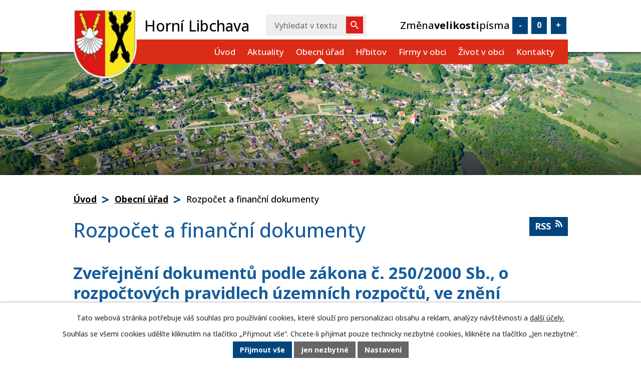

--- FILE ---
content_type: text/html; charset=utf-8
request_url: https://www.obechornilibchava.cz/rozpocet-a-financni-dokumenty?noticeOverview-noticesGrid-grid-order=name%3Dd%26archived%3Dd%26added%3Da&noticeOverview-noticesGrid-grid-itemsPerPage=10
body_size: 10374
content:
<!DOCTYPE html>
<html lang="cs" data-lang-system="cs">
	<head>



		<!--[if IE]><meta http-equiv="X-UA-Compatible" content="IE=EDGE"><![endif]-->
			<meta name="viewport" content="width=device-width, initial-scale=1, user-scalable=yes">
			<meta http-equiv="content-type" content="text/html; charset=utf-8" />
			<meta name="robots" content="index,follow" />
			<meta name="author" content="Antee s.r.o." />
			<meta name="description" content="Horní Libchava je obec v okrese Česká Lípa v Libereckém kraji." />
			<meta name="keywords" content="Horní Libchava" />
			<meta name="viewport" content="width=device-width, initial-scale=1, user-scalable=yes" />
<title>Rozpočet a finanční dokumenty | Horní Libchava</title>

		<link rel="stylesheet" type="text/css" href="https://cdn.antee.cz/jqueryui/1.8.20/css/smoothness/jquery-ui-1.8.20.custom.css?v=2" integrity="sha384-969tZdZyQm28oZBJc3HnOkX55bRgehf7P93uV7yHLjvpg/EMn7cdRjNDiJ3kYzs4" crossorigin="anonymous" />
		<link rel="stylesheet" type="text/css" href="/style.php?nid=SkdXRQ==&amp;ver=1768399196" />
		<link rel="stylesheet" type="text/css" href="/css/libs.css?ver=1768399900" />
		<link rel="stylesheet" type="text/css" href="https://cdn.antee.cz/genericons/genericons/genericons.css?v=2" integrity="sha384-DVVni0eBddR2RAn0f3ykZjyh97AUIRF+05QPwYfLtPTLQu3B+ocaZm/JigaX0VKc" crossorigin="anonymous" />

		<script src="/js/jquery/jquery-3.0.0.min.js" ></script>
		<script src="/js/jquery/jquery-migrate-3.1.0.min.js" ></script>
		<script src="/js/jquery/jquery-ui.min.js" ></script>
		<script src="/js/jquery/jquery.ui.touch-punch.min.js" ></script>
		<script src="/js/libs.min.js?ver=1768399900" ></script>
		<script src="/js/ipo.min.js?ver=1768399889" ></script>
			<script src="/js/locales/cs.js?ver=1768399196" ></script>

			<script src='https://www.google.com/recaptcha/api.js?hl=cs&render=explicit' ></script>

		<link href="/uredni-deska?action=atom" type="application/atom+xml" rel="alternate" title="Úřední deska">
		<link href="/uaa?action=atom" type="application/atom+xml" rel="alternate" title="Úřední deska - archiv">
		<link href="/aktuality?action=atom" type="application/atom+xml" rel="alternate" title="Aktuality">
		<link href="/rozpocet-a-financni-dokumenty?action=atom" type="application/atom+xml" rel="alternate" title="Rozpočet a finanční dokumenty">
		<link href="/uzemni-plany?action=atom" type="application/atom+xml" rel="alternate" title="Územní plány">
		<link href="/akce?action=atom" type="application/atom+xml" rel="alternate" title="Akce">
<link rel="preconnect" href="https://fonts.googleapis.com">
<link rel="preconnect" href="https://fonts.gstatic.com" crossorigin>
<link href="https://fonts.googleapis.com/css2?family=Open+Sans:wght@500;700&amp;display=fallback" rel="stylesheet">
<link href="/image.php?nid=2035&amp;oid=6814766&amp;width=32" rel="icon" type="image/png">
<link rel="shortcut icon" href="/image.php?nid=2035&amp;oid=6814766&amp;width=32">
<script>
ipo.api.live('body', function(el) {
//přesun vyhledávání
$(el).find(".elasticSearchForm").appendTo(".header-fulltext");
//přesun patičky
$(el).find("#ipocopyright").insertAfter("#ipocontainer");
//posun kalendare
$(el).find(".data-aggregator-calendar").appendTo(".widget-content");
//přidání třídy action-button pro backlink
$(el).find(".backlink").addClass("action-button");
//přidání třidy action-button
$(el).find(".backlink, .event.clearfix > a, .destination > p:last-child > a").addClass("action-button");
//přidání třidy action-button pro .morelink
$(el).find(".morelink").addClass("action-button");
});
//zjištění počet položek submenu
ipo.api.live('#ipotopmenuwrapper ul.topmenulevel2', function(el) {
$(el).find("> li").each(function( index, es ) {
if(index == 9)
{
$(el).addClass("two-column");
}
});
});
ipo.api.live('.widget-day', function(el) {
//úprava datumu pro widget
const oldDay = $(el).text();
const filtrDay = oldDay.split (".");
const newDay = filtrDay[0];
$(el).html(newDay + ". ");
});
ipo.api.live('.font-enlargement', function(el) {
$(el).appendTo("#ipoheader .header-fonts");
});
ipo.api.live('.font-enlargement h4.newsheader', function(el) {
$(el).appendTo(".font-enlargement");
});
ipo.api.live('.font-enlargement h4.newsheader', function(el) {
$(el).html("Změna <strong>velikosti<\/strong> písma");
});
ipo.api.live('.font-enlargement .font-smaller', function(el) {
$(el).text("-");
$(el).addClass("action-button");
});
ipo.api.live('.font-enlargement .font-default', function(el) {
$(el).text("0");
$(el).addClass("action-button");
});
ipo.api.live('.font-enlargement .font-bigger', function(el) {
$(el).text("+");
$(el).addClass("action-button");
});
//funkce pro zobrazování a skrývání vyhledávání
ipo.api.live(".header_fulltext_toggler", function(el){
let ikonaLupa = $(el).find(".ikona-lupa");
$("a.header_fulltext_toggler").click(function(e) {
e.preventDefault();
$(this).toggleClass("search-active");
if($(this).hasClass("search-active")) {
$(ikonaLupa).text('X');
$(ikonaLupa).attr("title","Zavřít vyhledávání");
} else {
$(this).removeClass("search-active");
$(ikonaLupa).attr("title","Otevřít vyhledávání");
$(".elasticSearchForm input[type=text]").val("");
}
$(".header-fulltext").animate({height: "toggle"});
$(".elasticSearchForm input[type=text]").focus();
});
});
</script>





<link rel="preload" href="/image.php?nid=2035&amp;oid=6814772&amp;width=127" as="image">
<!-- AppSisto -->
<meta name="apple-itunes-app" content="app-id=6677036745">
<meta name="google-play-app" content="app-id=com.appsisto.hornilibchava">
<meta name="viewport" content="width=device-width, initial-scale=1.0">
<link rel="stylesheet" href="https://res.cloudinary.com/dcejiykxi/raw/upload/v1724074064/smart-app-banner/smart-app-banner.css" type="text/css" media="screen">
<link rel="apple-touch-icon" href="https://res.cloudinary.com/dcejiykxi/image/upload/v1721034086/tmp-11-1721034085180.png">
<link rel="apple-touch-icon" href="https://res.cloudinary.com/dcejiykxi/image/upload/v1721034086/tmp-11-1721034085180.png">
<link rel="android-touch-icon" href="https://res.cloudinary.com/dcejiykxi/image/upload/v1721034086/tmp-11-1721034085180.png">
<script type="text/javascript" src="https://res.cloudinary.com/dcejiykxi/raw/upload/v1719925041/smart-app-banner/smart-app-banner.js"></script>
<script type="text/javascript">
new SmartBanner({
daysHidden: 15, // days to hide banner after close button is clicked (defaults to 15)
daysReminder: 90, // days to hide banner after "VIEW" button is clicked (defaults to 90)
appStoreLanguage: "cz", // language code for the App Store (defaults to user's browser language)
title: "Horní Libchava",
author: "AppSisto",
button: "Otevřít",
store: {
ios: "On the App Store",
android: "In Google Play",
},
price: {
ios: "",
android: "",
},
// , theme: '' // put platform type ('ios', 'android', etc.) here to force single theme on all device
icon:"https://res.cloudinary.com/dcejiykxi/image/upload/v1721034086/tmp-11-1721034085180.png"  // full path to icon image if not using website icon image
//force: "ios", // Uncomment for platform emulation
});
</script>
	</head>

	<body id="page5939687" class="subpage5939687 subpage5931800"
			
			data-nid="2035"
			data-lid="CZ"
			data-oid="5939687"
			data-layout-pagewidth="1024"
			
			data-slideshow-timer="3"
			
						
				
				data-layout="responsive" data-viewport_width_responsive="1024"
			>



							<div id="snippet-cookiesConfirmation-euCookiesSnp">			<div id="cookieChoiceInfo" class="cookie-choices-info template_1">
					<p>Tato webová stránka potřebuje váš souhlas pro používání cookies, které slouží pro personalizaci obsahu a reklam, analýzy návštěvnosti a 
						<a class="cookie-button more" href="https://navody.antee.cz/cookies" target="_blank">další účely.</a>
					</p>
					<p>
						Souhlas se všemi cookies udělíte kliknutím na tlačítko „Přijmout vše“. Chcete-li přijímat pouze technicky nezbytné cookies, klikněte na tlačítko „Jen nezbytné“.
					</p>
				<div class="buttons">
					<a class="cookie-button action-button ajax" id="cookieChoiceButton" rel=”nofollow” href="/rozpocet-a-financni-dokumenty?noticeOverview-noticesGrid-grid-order=name%3Dd%26archived%3Dd%26added%3Da&amp;noticeOverview-noticesGrid-grid-itemsPerPage=10&amp;do=cookiesConfirmation-acceptAll">Přijmout vše</a>
					<a class="cookie-button cookie-button--settings action-button ajax" rel=”nofollow” href="/rozpocet-a-financni-dokumenty?noticeOverview-noticesGrid-grid-order=name%3Dd%26archived%3Dd%26added%3Da&amp;noticeOverview-noticesGrid-grid-itemsPerPage=10&amp;do=cookiesConfirmation-onlyNecessary">Jen nezbytné</a>
					<a class="cookie-button cookie-button--settings action-button ajax" rel=”nofollow” href="/rozpocet-a-financni-dokumenty?noticeOverview-noticesGrid-grid-order=name%3Dd%26archived%3Dd%26added%3Da&amp;noticeOverview-noticesGrid-grid-itemsPerPage=10&amp;do=cookiesConfirmation-openSettings">Nastavení</a>
				</div>
			</div>
</div>				<div id="ipocontainer">

			<div class="menu-toggler">

				<span>Menu</span>
				<span class="genericon genericon-menu"></span>
			</div>

			<span id="back-to-top">

				<i class="fa fa-angle-up"></i>
			</span>

			<div id="ipoheader">

				<div class="header-inner_container">
	<div class="row header-inner">
		<div class="logo">
			<a href="/" class="header-logo">
				<span class="znak"><img src="/image.php?nid=2035&amp;oid=6814772&amp;width=121" alt="Znak obce" width="127" height="138"></span>
				<span class="nazev-obce">
					Horní Libchava
				</span>
			</a>
		</div>
		<div class="header-fulltext"></div>
		<div class="header-fonts"></div>
		<div class="header_fulltext_rwd">
			<a class="header_fulltext_toggler" href="#">
				<span title="Otevřít vyhledávání" class="ikona-lupa">X</span>
			</a>
		</div>
	</div>
</div>
<div class="header_photo">
	
		 
		<div class="imagine_container">
			<div style="background-image:url(/image.php?oid=10101503&amp;nid=2035&amp;width=2000);"><br></div>
		</div>
		 
		
	
</div><div class="font-enlargement">
	<h4 class="newsheader">
		Změna velikosti písma
	</h4>
	<div class="newsbody">
		<a class="font-smaller" id="font-resizer-smaller">Menší<span class="font-icon"></span></a>
		<a class="font-default" id="font-resizer-default">Standardní</a>
		<a class="font-bigger" id="font-resizer-bigger">Větší<span class="font-icon"></span></a>
	</div>
</div>
<script >

	$(document).ready(function() {
		app.index.changeFontSize(
				'ipopage',
				document.getElementById('font-resizer-smaller'),
				document.getElementById('font-resizer-default'),
				document.getElementById('font-resizer-bigger')
		);
	});
</script>
			</div>

			<div id="ipotopmenuwrapper">

				<div id="ipotopmenu">
<h4 class="hiddenMenu">Horní menu</h4>
<ul class="topmenulevel1"><li class="topmenuitem1 noborder" id="ipomenu6753511"><a href="/">Úvod</a></li><li class="topmenuitem1" id="ipomenu5939577"><a href="/aktuality">Aktuality</a></li><li class="topmenuitem1 active" id="ipomenu5931800"><a href="/obecni-urad">Obecní úřad</a><ul class="topmenulevel2"><li class="topmenuitem2" id="ipomenu5931804"><a href="/zakladni-informace">Základní informace</a></li><li class="topmenuitem2" id="ipomenu5931802"><a href="/popis-uradu">Popis úřadu</a></li><li class="topmenuitem2" id="ipomenu2814019"><a href="/uredni-deska">Úřední deska</a></li><li class="topmenuitem2" id="ipomenu6490240"><a href="/zapisy-ze-zasedani-zastupitelstva">Zápisy ze zasedání zastupitelstva</a></li><li class="topmenuitem2" id="ipomenu10020017"><a href="/usneseni">Usnesení</a></li><li class="topmenuitem2" id="ipomenu5931805"><a href="/poskytovani-informaci-prijem-podani">Poskytování informací, příjem podání</a></li><li class="topmenuitem2" id="ipomenu5931803"><a href="/povinne-zverejnovane-informace">Povinně zveřejňované informace</a></li><li class="topmenuitem2 active" id="ipomenu5939687"><a href="/rozpocet-a-financni-dokumenty">Rozpočet a finanční dokumenty</a></li><li class="topmenuitem2" id="ipomenu5931806"><a href="/vyhlasky-zakony">Vyhlášky, zákony</a></li><li class="topmenuitem2" id="ipomenu10072276"><a href="/smernice-h-l">Směrnice</a></li><li class="topmenuitem2" id="ipomenu5931809"><a href="/elektronicka-podatelna">Elektronická podatelna</a></li><li class="topmenuitem2" id="ipomenu8133604"><a href="https://cro.justice.cz/" target="_blank">Registr oznámení</a></li><li class="topmenuitem2" id="ipomenu5943034"><a href="/uzemni-plany">Územní plány</a></li><li class="topmenuitem2" id="ipomenu5881137"><a href="/verejne-zakazky">Veřejné zakázky</a></li><li class="topmenuitem2" id="ipomenu7028543"><a href="/informace-o-zpracovani-osobnich-udaju">Informace o zpracování osobních údajů</a></li><li class="topmenuitem2" id="ipomenu5980289"><a href="/registrace-sms">Registrace SMS</a></li><li class="topmenuitem2" id="ipomenu10232703"><a href="/povodne-a-krizove-rizeni">Povodně a krizové řízení</a></li><li class="topmenuitem2" id="ipomenu10273521"><a href="/formulare">Formuláře</a></li><li class="topmenuitem2" id="ipomenu10412757"><a href="/ztraty-a-nalezy">Ztráty a nálezy</a></li><li class="topmenuitem2" id="ipomenu10878638"><a href="/pronajem-bytu">Pronájem bytu</a></li><li class="topmenuitem2" id="ipomenu10993226"><a href="/vodovod-silnice-18811">Vodovod silnice 1881/1</a></li><li class="topmenuitem2" id="ipomenu11017498"><a href="/volby-2024">Volby</a></li><li class="topmenuitem2" id="ipomenu11242253"><a href="/odpady">Odpady</a></li><li class="topmenuitem2" id="ipomenu11339570"><a href="/sberne-misto-na-bioodpad">Sběrné místo na bioodpad</a></li><li class="topmenuitem2" id="ipomenu11850526"><a href="/prelozka-silnice-i9">Přeložka silnice I/9</a></li><li class="topmenuitem2" id="ipomenu11850528"><a href="/prelozka-silnice-i13">Přeložka silnice I/13</a></li><li class="topmenuitem2" id="ipomenu11888607"><a href="/plan-zimni-udrzby">Plán zimní údržby</a></li></ul></li><li class="topmenuitem1" id="ipomenu11385216"><a href="/hrbitov">Hřbitov</a></li><li class="topmenuitem1" id="ipomenu6826786"><a href="/firmy-v-obci">Firmy v obci</a></li><li class="topmenuitem1" id="ipomenu10043599"><a href="/zivot-v-obci">Život v obci</a><ul class="topmenulevel2"><li class="topmenuitem2" id="ipomenu5931839"><a href="/fotogalerie">Foto a video</a></li><li class="topmenuitem2" id="ipomenu5943080"><a href="/turistika-cz">Turistika.cz</a></li><li class="topmenuitem2" id="ipomenu10043604"><a href="/kalendar-akci">Kalendář akcí</a></li><li class="topmenuitem2" id="ipomenu10043606"><a href="https://www.zsmshornilibchava.cz/" target="_blank">Základní a mateřská škola</a></li><li class="topmenuitem2" id="ipomenu10043607"><a href="https://www.facebook.com/TJHorniLibchava/" target="_blank">TJ Horní Libchava fotbalový klub</a></li><li class="topmenuitem2" id="ipomenu10060320"><a href="https://www.facebook.com/people/SDH-Horn%C3%AD-Libchava/100041476646619/" target="_blank">SDH Horní Libchava</a></li><li class="topmenuitem2" id="ipomenu10043608"><a href="https://www.okw.cz/jakub/index.htm" target="_blank">Spolek Jakuba Většího</a></li><li class="topmenuitem2" id="ipomenu10786473"><a href="https://www.facebook.com/Libchavaci/" target="_top">Spolek Občané Horní Libchavy</a></li><li class="topmenuitem2" id="ipomenu10981130"><a href="https://libchavstichlupaci.cz" target="_blank">Libavští chlupáči, a. z.</a></li></ul></li><li class="topmenuitem1" id="ipomenu5931841"><a href="/kontakty">Kontakty</a></li></ul>
					<div class="cleartop"></div>
				</div>
			</div>
			<div id="ipomain">
				<div class="elasticSearchForm elasticSearch-container" id="elasticSearch-form-10102757" >
	<h4 class="newsheader">Fulltextové vyhledávání</h4>
	<div class="newsbody">
<form action="/rozpocet-a-financni-dokumenty?noticeOverview-noticesGrid-grid-order=name%3Dd%26archived%3Dd%26added%3Da&amp;noticeOverview-noticesGrid-grid-itemsPerPage=10&amp;do=mainSection-elasticSearchForm-10102757-form-submit" method="post" id="frm-mainSection-elasticSearchForm-10102757-form">
<label hidden="" for="frmform-q">Fulltextové vyhledávání</label><input type="text" placeholder="Vyhledat v textu" autocomplete="off" name="q" id="frmform-q" value=""> 			<input type="submit" value="Hledat" class="action-button">
			<div class="elasticSearch-autocomplete"></div>
</form>
	</div>
</div>

<script >

	app.index.requireElasticSearchAutocomplete('frmform-q', "\/fulltextove-vyhledavani?do=autocomplete");
</script>

				<div id="ipomainframe">
					<div id="ipopage">
<div id="iponavigation">
	<h5 class="hiddenMenu">Drobečková navigace</h5>
	<p>
			<a href="/">Úvod</a> <span class="separator">&gt;</span>
			<a href="/obecni-urad">Obecní úřad</a> <span class="separator">&gt;</span>
			<span class="currentPage">Rozpočet a finanční dokumenty</span>
	</p>

</div>
						<div class="ipopagetext">
							<div class="noticeBoard view-default content with-subscribe">
								
								<h1>Rozpočet a finanční dokumenty</h1>

<div id="snippet--flash"></div>
								
																	
<div class="subscribe-toolbar">
	<a href="/rozpocet-a-financni-dokumenty?action=atom" class="action-button tooltip" data-tooltip-content="#tooltip-content"><i class="fa fa-rss"></i> RSS</a>
	<div class="tooltip-wrapper">

		<span id="tooltip-content">Více informací naleznete <a href=/rozpocet-a-financni-dokumenty?action=rssGuide>zde</a>.</span>
	</div>
</div>
<hr class="cleaner">
	<div class="paragraph">
		<div class="paragraph">
<h2><strong>Zveřejnění dokumentů </strong><strong>podle zákona č. 250/2000 Sb., o rozpočtových pravidlech územních rozpočtů, ve znění pozdějších předpisů:</strong></h2>
</div>
<p><span class="normal-text">Vzhledem k tomu, že<span> </span><strong>tato stránka<span> </span></strong>není<strong><span> </span>úřední deskou</strong><span> </span>ale pouze přehledem finančních dokumentů obce, se<span> </span><strong>datem sejmutí rozumí konec platnosti (případně účinnosti) dokumentu</strong>. Pokud datum není vloženo dokument má obecnou platnost.</span></p>			</div>

					<div class="tags table-row auto type-tags">
<form action="/rozpocet-a-financni-dokumenty?noticeOverview-noticesGrid-grid-order=name%3Dd%26archived%3Dd%26added%3Da&amp;noticeOverview-noticesGrid-grid-itemsPerPage=10&amp;do=multiTagsRenderer-multiChoiceTags-submit" method="post" id="frm-multiTagsRenderer-multiChoiceTags">
			<a class="box-by-content" href="/rozpocet-a-financni-dokumenty?noticeOverview-noticesGrid-grid-order=name%3Dd%26archived%3Dd%26added%3Da&amp;noticeOverview-noticesGrid-grid-itemsPerPage=10" title="Ukázat vše">Kategorie:</a>
<span><input type="checkbox" name="tags[]" id="frm-multiTagsRenderer-multiChoiceTagsiChoiceTags-tags-0" value="2014"><label for="frm-multiTagsRenderer-multiChoiceTagsiChoiceTags-tags-0">2014</label><br></span><span><input type="checkbox" name="tags[]" id="frm-multiTagsRenderer-multiChoiceTagsiChoiceTags-tags-1" value="2015"><label for="frm-multiTagsRenderer-multiChoiceTagsiChoiceTags-tags-1">2015</label><br></span><span><input type="checkbox" name="tags[]" id="frm-multiTagsRenderer-multiChoiceTagsiChoiceTags-tags-2" value="2016"><label for="frm-multiTagsRenderer-multiChoiceTagsiChoiceTags-tags-2">2016</label><br></span><span><input type="checkbox" name="tags[]" id="frm-multiTagsRenderer-multiChoiceTagsiChoiceTags-tags-3" value="2017"><label for="frm-multiTagsRenderer-multiChoiceTagsiChoiceTags-tags-3">2017</label><br></span><span><input type="checkbox" name="tags[]" id="frm-multiTagsRenderer-multiChoiceTagsiChoiceTags-tags-4" value="2018"><label for="frm-multiTagsRenderer-multiChoiceTagsiChoiceTags-tags-4">2018</label><br></span><span><input type="checkbox" name="tags[]" id="frm-multiTagsRenderer-multiChoiceTagsiChoiceTags-tags-5" value="2019"><label for="frm-multiTagsRenderer-multiChoiceTagsiChoiceTags-tags-5">2019</label><br></span><span><input type="checkbox" name="tags[]" id="frm-multiTagsRenderer-multiChoiceTagsiChoiceTags-tags-6" value="2020"><label for="frm-multiTagsRenderer-multiChoiceTagsiChoiceTags-tags-6">2020</label><br></span><span><input type="checkbox" name="tags[]" id="frm-multiTagsRenderer-multiChoiceTagsiChoiceTags-tags-7" value="2021"><label for="frm-multiTagsRenderer-multiChoiceTagsiChoiceTags-tags-7">2021</label><br></span><span><input type="checkbox" name="tags[]" id="frm-multiTagsRenderer-multiChoiceTagsiChoiceTags-tags-8" value="2022"><label for="frm-multiTagsRenderer-multiChoiceTagsiChoiceTags-tags-8">2022</label><br></span><span><input type="checkbox" name="tags[]" id="frm-multiTagsRenderer-multiChoiceTagsiChoiceTags-tags-9" value="2023"><label for="frm-multiTagsRenderer-multiChoiceTagsiChoiceTags-tags-9">2023</label><br></span><span><input type="checkbox" name="tags[]" id="frm-multiTagsRenderer-multiChoiceTagsiChoiceTags-tags-10" value="2024"><label for="frm-multiTagsRenderer-multiChoiceTagsiChoiceTags-tags-10">2024</label><br></span><span><input type="checkbox" name="tags[]" id="frm-multiTagsRenderer-multiChoiceTagsiChoiceTags-tags-11" value="2025"><label for="frm-multiTagsRenderer-multiChoiceTagsiChoiceTags-tags-11">2025</label><br></span> <input type="submit" class="action-button" name="filter" id="frmmultiChoiceTags-filter" value="Filtrovat"> </form>
	</div>
	<script >
	$(document).ready(function() {
		$('.tags-selection select[multiple]').select2({
			placeholder: 'Vyberte štítky',
		  	width: '300px'
		});
		$('#frmmultiSelectTags-tags').change(function() {
			$('#frm-multiTagsRenderer-multiSelectTags input[type="submit"]').click();
		});
		$('#frm-multiTagsRenderer-multiChoiceTags input[type="checkbox"]').change(function() {
			$('#frm-multiTagsRenderer-multiChoiceTags input[type="submit"]').click();
		});
	})
</script>
		<hr class="cleaner">
<div id="snippet--overview">	<div id="snippet-noticeOverview-noticesGrid-grid">			<div id="snippet-noticeOverview-noticesGrid-grid-grid">

<form action="/rozpocet-a-financni-dokumenty?noticeOverview-noticesGrid-grid-order=name%3Dd%26archived%3Dd%26added%3Da&amp;noticeOverview-noticesGrid-grid-itemsPerPage=10&amp;do=noticeOverview-noticesGrid-grid-form-submit" method="post" id="frm-noticeOverview-noticesGrid-grid-form" class="datagrid">
<table class="datagrid">
	<thead>
		<tr class="header">
			<th class="active"><a href="/rozpocet-a-financni-dokumenty?noticeOverview-noticesGrid-grid-by=name&amp;noticeOverview-noticesGrid-grid-order=name%3Dd%26archived%3Dd%26added%3Da&amp;noticeOverview-noticesGrid-grid-itemsPerPage=10&amp;do=noticeOverview-noticesGrid-grid-order" class="datagrid-ajax">N&aacute;zev<span>1</span></a><span class="positioner"><a class="datagrid-ajax" href="/rozpocet-a-financni-dokumenty?noticeOverview-noticesGrid-grid-by=name&amp;noticeOverview-noticesGrid-grid-dir=a&amp;noticeOverview-noticesGrid-grid-order=name%3Dd%26archived%3Dd%26added%3Da&amp;noticeOverview-noticesGrid-grid-itemsPerPage=10&amp;do=noticeOverview-noticesGrid-grid-order"><span class="up"></span></a><a class="datagrid-ajax active" href="/rozpocet-a-financni-dokumenty?noticeOverview-noticesGrid-grid-by=name&amp;noticeOverview-noticesGrid-grid-dir=d&amp;noticeOverview-noticesGrid-grid-order=name%3Dd%26archived%3Dd%26added%3Da&amp;noticeOverview-noticesGrid-grid-itemsPerPage=10&amp;do=noticeOverview-noticesGrid-grid-order"><span class="down"></span></a></span></th>
		
			<th class="active"><a href="/rozpocet-a-financni-dokumenty?noticeOverview-noticesGrid-grid-by=added&amp;noticeOverview-noticesGrid-grid-order=name%3Dd%26archived%3Dd%26added%3Da&amp;noticeOverview-noticesGrid-grid-itemsPerPage=10&amp;do=noticeOverview-noticesGrid-grid-order" class="datagrid-ajax">Vyv&#283;&scaron;eno<span>3</span></a><span class="positioner"><a class="datagrid-ajax active" href="/rozpocet-a-financni-dokumenty?noticeOverview-noticesGrid-grid-by=added&amp;noticeOverview-noticesGrid-grid-dir=a&amp;noticeOverview-noticesGrid-grid-order=name%3Dd%26archived%3Dd%26added%3Da&amp;noticeOverview-noticesGrid-grid-itemsPerPage=10&amp;do=noticeOverview-noticesGrid-grid-order"><span class="up"></span></a><a class="datagrid-ajax" href="/rozpocet-a-financni-dokumenty?noticeOverview-noticesGrid-grid-by=added&amp;noticeOverview-noticesGrid-grid-dir=d&amp;noticeOverview-noticesGrid-grid-order=name%3Dd%26archived%3Dd%26added%3Da&amp;noticeOverview-noticesGrid-grid-itemsPerPage=10&amp;do=noticeOverview-noticesGrid-grid-order"><span class="down"></span></a></span></th>
		
			<th class="active"><a href="/rozpocet-a-financni-dokumenty?noticeOverview-noticesGrid-grid-by=archived&amp;noticeOverview-noticesGrid-grid-order=name%3Dd%26archived%3Dd%26added%3Da&amp;noticeOverview-noticesGrid-grid-itemsPerPage=10&amp;do=noticeOverview-noticesGrid-grid-order" class="datagrid-ajax">Sejmuto<span>2</span></a><span class="positioner"><a class="datagrid-ajax" href="/rozpocet-a-financni-dokumenty?noticeOverview-noticesGrid-grid-by=archived&amp;noticeOverview-noticesGrid-grid-dir=a&amp;noticeOverview-noticesGrid-grid-order=name%3Dd%26archived%3Dd%26added%3Da&amp;noticeOverview-noticesGrid-grid-itemsPerPage=10&amp;do=noticeOverview-noticesGrid-grid-order"><span class="up"></span></a><a class="datagrid-ajax active" href="/rozpocet-a-financni-dokumenty?noticeOverview-noticesGrid-grid-by=archived&amp;noticeOverview-noticesGrid-grid-dir=d&amp;noticeOverview-noticesGrid-grid-order=name%3Dd%26archived%3Dd%26added%3Da&amp;noticeOverview-noticesGrid-grid-itemsPerPage=10&amp;do=noticeOverview-noticesGrid-grid-order"><span class="down"></span></a></span></th>
		
			<th class="active"><p>Stav</p></th>
		</tr>
	
		<tr class="filters">
			<td><input type="text" size="5" name="filters[name]" id="frm-datagrid-noticeOverview-noticesGrid-grid-form-filters-name" value="" class="text"></td>
		
			<td><input type="text" size="5" name="filters[added]" id="frm-datagrid-noticeOverview-noticesGrid-grid-form-filters-added" value="" class="text"></td>
		
			<td><input type="text" size="5" name="filters[archived]" id="frm-datagrid-noticeOverview-noticesGrid-grid-form-filters-archived" value="" class="text"></td>
		
			<td><select name="filters[isArchived]" id="frm-datagrid-noticeOverview-noticesGrid-grid-form-filters-isArchived" class="select"><option value="N" selected>Aktu&aacute;ln&iacute;</option><option value="A">Archiv</option><option value="B">V&scaron;e</option></select>
			<input type="submit" name="filterSubmit" id="frm-datagrid-noticeOverview-noticesGrid-grid-form-filterSubmit" value="Filtrovat" class="button" title="Filtrovat">
		</td>
		</tr>
	</thead>

	<tfoot>
		<tr class="footer">
			<td colspan="4"> <span class="paginator"><span class="paginator-first inactive" title="First"></span><span class="paginator-prev inactive" title="P&#345;edchoz&iacute;"></span><span class="paginator-controls"><label for="frm-datagrid-noticeOverview-noticesGrid-grid-form-page">Str&aacute;nka</label> <input type="text" size="1" name="page" id="frm-datagrid-noticeOverview-noticesGrid-grid-form-page" value="1"> z 2</span><a class="datagrid-ajax" href="/rozpocet-a-financni-dokumenty?noticeOverview-noticesGrid-grid-goto=2&amp;noticeOverview-noticesGrid-grid-order=name%3Dd%26archived%3Dd%26added%3Da&amp;noticeOverview-noticesGrid-grid-itemsPerPage=10&amp;do=noticeOverview-noticesGrid-grid-page" title="N&aacute;sleduj&iacute;c&iacute;"><span class="paginator-next"></span></a><a class="datagrid-ajax" href="/rozpocet-a-financni-dokumenty?noticeOverview-noticesGrid-grid-goto=2&amp;noticeOverview-noticesGrid-grid-order=name%3Dd%26archived%3Dd%26added%3Da&amp;noticeOverview-noticesGrid-grid-itemsPerPage=10&amp;do=noticeOverview-noticesGrid-grid-page" title="Last"><span class="paginator-last"></span></a><input type="submit" name="pageSubmit" id="frm-datagrid-noticeOverview-noticesGrid-grid-form-pageSubmit" value="Zm&#283;nit str&aacute;nku" title="Zm&#283;nit str&aacute;nku"></span> <span class="grid-info">Z&aacute;znamy 1 - 10 z 20 | Zobrazit: <select name="items" id="frm-datagrid-noticeOverview-noticesGrid-grid-form-items"><option value="10" selected>10</option><option value="20">20</option><option value="50">50</option></select><input type="submit" name="itemsSubmit" id="frm-datagrid-noticeOverview-noticesGrid-grid-form-itemsSubmit" value="Zm&#283;nit" title="Zm&#283;nit"></span></td>
		</tr>
	</tfoot>

	<tbody>
		<tr>
			<td><a href="/rozpocet-a-financni-dokumenty?action=detail&amp;id=161">Zpr&aacute;va o v&yacute;sledku p&#345;ezkoum&aacute;n&iacute; hospoda&#345;en&iacute; obce Horn&iacute; Libchava za rok 2024</a></td>
		
			<td><a href="/rozpocet-a-financni-dokumenty?action=detail&amp;id=161">29. 4. 2025</a></td>
		
			<td></td>
		
			<td><a href="/rozpocet-a-financni-dokumenty?action=detail&amp;id=161">Aktu&aacute;ln&iacute;</a></td>
		</tr>
	
		<tr class="even">
			<td><a href="/rozpocet-a-financni-dokumenty?action=detail&amp;id=116">Zpr&aacute;va o proveden&eacute; ve&#345;ejnopr&aacute;vn&iacute; kontrole Z&Scaron; a M&Scaron; Horn&iacute; Libchava</a></td>
		
			<td><a href="/rozpocet-a-financni-dokumenty?action=detail&amp;id=116">23. 5. 2023</a></td>
		
			<td></td>
		
			<td><a href="/rozpocet-a-financni-dokumenty?action=detail&amp;id=116">Aktu&aacute;ln&iacute;</a></td>
		</tr>
	
		<tr>
			<td><a href="/rozpocet-a-financni-dokumenty?action=detail&amp;id=89">Zm&#283;na v polo&#382;k&aacute;ch rozpo&#269;tov&eacute; skladby od 1.1.2022 <span class="tooltip fa fa-file-o" title="1 p&#345;&iacute;loha"></span></a></td>
		
			<td><a href="/rozpocet-a-financni-dokumenty?action=detail&amp;id=89">27. 1. 2022</a></td>
		
			<td></td>
		
			<td><a href="/rozpocet-a-financni-dokumenty?action=detail&amp;id=89">Aktu&aacute;ln&iacute;</a></td>
		</tr>
	
		<tr class="even">
			<td><a href="/rozpocet-a-financni-dokumenty?action=detail&amp;id=119">V&yacute;kaz zisku a ztr&aacute;ty Z&Scaron; a M&Scaron; Horn&iacute; Libchava</a></td>
		
			<td><a href="/rozpocet-a-financni-dokumenty?action=detail&amp;id=119">23. 5. 2023</a></td>
		
			<td></td>
		
			<td><a href="/rozpocet-a-financni-dokumenty?action=detail&amp;id=119">Aktu&aacute;ln&iacute;</a></td>
		</tr>
	
		<tr>
			<td><a href="/rozpocet-a-financni-dokumenty?action=detail&amp;id=142">V&yacute;kaz zisku a ztr&aacute;ty</a></td>
		
			<td><a href="/rozpocet-a-financni-dokumenty?action=detail&amp;id=142">30. 4. 2024</a></td>
		
			<td></td>
		
			<td><a href="/rozpocet-a-financni-dokumenty?action=detail&amp;id=142">Aktu&aacute;ln&iacute;</a></td>
		</tr>
	
		<tr class="even">
			<td><a href="/rozpocet-a-financni-dokumenty?action=detail&amp;id=38">Ve&#345;ejnopr&aacute;vn&iacute; smlouva o poskytnut&iacute; neivesti&#269;n&iacute; dotace &#269;. 1/2019 <span class="tooltip fa fa-file-o" title="1 p&#345;&iacute;loha"></span></a></td>
		
			<td><a href="/rozpocet-a-financni-dokumenty?action=detail&amp;id=38">4. 6. 2019</a></td>
		
			<td></td>
		
			<td><a href="/rozpocet-a-financni-dokumenty?action=detail&amp;id=38">Aktu&aacute;ln&iacute;</a></td>
		</tr>
	
		<tr>
			<td><a href="/rozpocet-a-financni-dokumenty?action=detail&amp;id=56">Ve&#345;ejnopr&aacute;vn&iacute; smlouva o poskytnut&iacute; investi&#269;n&iacute; dotace &#269;. 1/2020 <span class="tooltip fa fa-file-o" title="1 p&#345;&iacute;loha"></span></a></td>
		
			<td><a href="/rozpocet-a-financni-dokumenty?action=detail&amp;id=56">12. 6. 2020</a></td>
		
			<td></td>
		
			<td><a href="/rozpocet-a-financni-dokumenty?action=detail&amp;id=56">Aktu&aacute;ln&iacute;</a></td>
		</tr>
	
		<tr class="even">
			<td><a href="/rozpocet-a-financni-dokumenty?action=detail&amp;id=74">Ve&#345;ejnopr&aacute;vn&iacute; smlouva o poskytnut&iacute; individu&aacute;ln&iacute; investi&#269;n&iacute; dotace 1/2021 <span class="tooltip fa fa-file-o" title="1 p&#345;&iacute;loha"></span></a></td>
		
			<td><a href="/rozpocet-a-financni-dokumenty?action=detail&amp;id=74">24. 6. 2021</a></td>
		
			<td></td>
		
			<td><a href="/rozpocet-a-financni-dokumenty?action=detail&amp;id=74">Aktu&aacute;ln&iacute;</a></td>
		</tr>
	
		<tr>
			<td><a href="/rozpocet-a-financni-dokumenty?action=detail&amp;id=164">Schv&aacute;len&yacute; z&aacute;v&#283;re&#269;n&yacute; &uacute;&#269;et obce Horn&iacute; Libchava za rok 2024</a></td>
		
			<td><a href="/rozpocet-a-financni-dokumenty?action=detail&amp;id=164">22. 5. 2025</a></td>
		
			<td></td>
		
			<td><a href="/rozpocet-a-financni-dokumenty?action=detail&amp;id=164">Aktu&aacute;ln&iacute;</a></td>
		</tr>
	
		<tr class="even">
			<td><a href="/rozpocet-a-financni-dokumenty?action=detail&amp;id=176">Schv&aacute;len&yacute; St&#345;edn&#283;dob&yacute; v&yacute;hled rozpo&#269;tu na rok 2027-2028</a></td>
		
			<td><a href="/rozpocet-a-financni-dokumenty?action=detail&amp;id=176">11. 12. 2025</a></td>
		
			<td><a href="/rozpocet-a-financni-dokumenty?action=detail&amp;id=176">31. 12. 2026</a></td>
		
			<td><a href="/rozpocet-a-financni-dokumenty?action=detail&amp;id=176">Aktu&aacute;ln&iacute;</a></td>
		</tr>
	</tbody>
</table>
</form>

</div>		<hr class="cleaner">
	</div><div class="last-updated">Naposledy změněno: 18. 12. 2025 11:04</div>
</div>
	<div class="paragraph">
					</div>
															</div>
						</div>
					</div>


					

					

					<div class="hrclear"></div>
					<div id="ipocopyright">
<div class="copyright">
	<div class="row copyright__inner">
	<div class="copy-kontakt">
		<p>
			<strong>Adresa</strong><br>
			Horní Libchava čp. 60<br>
			471 11 Horní Libchava
		</p>
		<p>
			<strong>Mobil: </strong><a href="tel:+420606035510.">+420 606 035 510</a><br>
			<strong>Telefon: </strong><a href="tel:+420487837063">+420 487 837 063</a><br>
			<strong>E-mail: </strong><a href="mailto:starosta@hornilibchava.eu">starosta@hornilibchava.eu</a><br>
		</p>
		<a class="facebook" href="https://www.facebook.com/obechornilibchava/" target="_blank" rel="noopener noreferrer">
			<img src="/image.php?nid=2035&amp;oid=10119421&amp;width=42" alt="Facebook" width="42" height="42">
			<span>Sledujte nás!</span>
		</a>
	</div>
	<div class="copy-hodiny">
		<p><strong>Úřední hodiny</strong></p>
		<p><strong>Pondělí: </strong>8:00 - 12:00 12:30 - 17:00</p>
		<p><strong>Úterý: </strong>Zavřeno</p>
		<p><strong>Středa: </strong>8:00 - 12:00 12:30 - 17:00</p>
		<p><strong>Čtvrtek: </strong>8:00 - 12:00 12:30 - 15:00</p>
		<p><strong>Pátek: </strong>Zavřeno</p>
		<a href="https://ovm.bezstavy.cz/v1/gAiRuLbbxbtSC6zBOsQuFVS6k8pBeQ/redirect" target="_blank" rel="noopener noreferrer">
			<img src="https://ovm.bezstavy.cz/v1/gAiRuLbbxbtSC6zBOsQuFVS6k8pBeQ/b/468" alt="ČEZ Distribuce – Plánované odstávky" width="468" height="60">
		</a>

	</div>
	<div class="copy-mapa">
		<a href="https://goo.gl/maps/V1W8iXzxAn22" target="_blank" rel="noopener noreferrer">
			<span class="mapa"><img src="/image.php?nid=2035&amp;oid=6814782" alt="Mapa ikona"></span>
			<span class="najit"><strong>Najít</strong> naši obec na <strong>mapě</strong></span>
		</a>
	</div>
</div>
<div class="antee">
	© 2026 Horní Libchava, <a href="mailto:oulibchava@iol.cz">Kontaktovat webmastera</a>, <span id="links"><a href="/mapa-stranek">Mapa stránek</a>, <a href="/prohlaseni-o-pristupnosti">Prohlášení o přístupnosti</a></span><br>ANTEE s.r.o. - <a href="https://www.antee.cz" rel="nofollow">Tvorba webových stránek</a>, Redakční systém IPO
</div>

</div>
					</div>
					<div id="ipostatistics">
<script >
	var _paq = _paq || [];
	_paq.push(['disableCookies']);
	_paq.push(['trackPageView']);
	_paq.push(['enableLinkTracking']);
	(function() {
		var u="https://matomo.antee.cz/";
		_paq.push(['setTrackerUrl', u+'piwik.php']);
		_paq.push(['setSiteId', 3205]);
		var d=document, g=d.createElement('script'), s=d.getElementsByTagName('script')[0];
		g.defer=true; g.async=true; g.src=u+'piwik.js'; s.parentNode.insertBefore(g,s);
	})();
</script>
<script >
	$(document).ready(function() {
		$('a[href^="mailto"]').on("click", function(){
			_paq.push(['setCustomVariable', 1, 'Click mailto','Email='+this.href.replace(/^mailto:/i,'') + ' /Page = ' +  location.href,'page']);
			_paq.push(['trackGoal', null]);
			_paq.push(['trackPageView']);
		});

		$('a[href^="tel"]').on("click", function(){
			_paq.push(['setCustomVariable', 1, 'Click telefon','Telefon='+this.href.replace(/^tel:/i,'') + ' /Page = ' +  location.href,'page']);
			_paq.push(['trackPageView']);
		});
	});
</script>
					</div>

					<div id="ipofooter">
						
					</div>
				</div>
			</div>
		</div>
	</body>
</html>


--- FILE ---
content_type: text/javascript
request_url: https://res.cloudinary.com/dcejiykxi/raw/upload/v1719925041/smart-app-banner/smart-app-banner.js
body_size: 10027
content:
/*
 UAParser.js v0.7.18
 Lightweight JavaScript-based User-Agent string parser
 https://github.com/faisalman/ua-parser-js

 Copyright ? 2012-2016 Faisal Salman <fyzlman@gmail.com>
 Dual licensed under GPLv2 or MIT
*/
var $jscomp = $jscomp || {};
$jscomp.scope = {};
$jscomp.ASSUME_ES5 = !1;
$jscomp.ASSUME_NO_NATIVE_MAP = !1;
$jscomp.ASSUME_NO_NATIVE_SET = !1;
$jscomp.defineProperty =
  $jscomp.ASSUME_ES5 || "function" == typeof Object.defineProperties
    ? Object.defineProperty
    : function(a, d, b) {
        a != Array.prototype && a != Object.prototype && (a[d] = b.value);
      };
$jscomp.getGlobal = function(a) {
  return "undefined" != typeof window && window === a
    ? a
    : "undefined" != typeof global && null != global
    ? global
    : a;
};
$jscomp.global = $jscomp.getGlobal(this);
$jscomp.polyfill = function(a, d, b, e) {
  if (d) {
    b = $jscomp.global;
    a = a.split(".");
    for (e = 0; e < a.length - 1; e++) {
      var c = a[e];
      c in b || (b[c] = {});
      b = b[c];
    }
    a = a[a.length - 1];
    e = b[a];
    d = d(e);
    d != e &&
      null != d &&
      $jscomp.defineProperty(b, a, {configurable: !0, writable: !0, value: d});
  }
};
$jscomp.polyfill(
  "Object.getOwnPropertySymbols",
  function(a) {
    return a
      ? a
      : function() {
          return [];
        };
  },
  "es6",
  "es5"
);
$jscomp.SYMBOL_PREFIX = "jscomp_symbol_";
$jscomp.initSymbol = function() {
  $jscomp.initSymbol = function() {};
  $jscomp.global.Symbol || ($jscomp.global.Symbol = $jscomp.Symbol);
};
$jscomp.Symbol = (function() {
  var a = 0;
  return function(d) {
    return $jscomp.SYMBOL_PREFIX + (d || "") + a++;
  };
})();
$jscomp.initSymbolIterator = function() {
  $jscomp.initSymbol();
  var a = $jscomp.global.Symbol.iterator;
  a || (a = $jscomp.global.Symbol.iterator = $jscomp.global.Symbol("iterator"));
  "function" != typeof Array.prototype[a] &&
    $jscomp.defineProperty(Array.prototype, a, {
      configurable: !0,
      writable: !0,
      value: function() {
        return $jscomp.arrayIterator(this);
      }
    });
  $jscomp.initSymbolIterator = function() {};
};
$jscomp.arrayIterator = function(a) {
  var d = 0;
  return $jscomp.iteratorPrototype(function() {
    return d < a.length ? {done: !1, value: a[d++]} : {done: !0};
  });
};
$jscomp.iteratorPrototype = function(a) {
  $jscomp.initSymbolIterator();
  a = {next: a};
  a[$jscomp.global.Symbol.iterator] = function() {
    return this;
  };
  return a;
};
$jscomp.iteratorFromArray = function(a, d) {
  $jscomp.initSymbolIterator();
  a instanceof String && (a += "");
  var b = 0,
    e = {
      next: function() {
        if (b < a.length) {
          var c = b++;
          return {value: d(c, a[c]), done: !1};
        }
        e.next = function() {
          return {done: !0, value: void 0};
        };
        return e.next();
      }
    };
  e[Symbol.iterator] = function() {
    return e;
  };
  return e;
};
$jscomp.polyfill(
  "Array.prototype.keys",
  function(a) {
    return a
      ? a
      : function() {
          return $jscomp.iteratorFromArray(this, function(a) {
            return a;
          });
        };
  },
  "es6",
  "es3"
);
$jscomp.owns = function(a, d) {
  return Object.prototype.hasOwnProperty.call(a, d);
};
$jscomp.assign =
  "function" == typeof Object.assign
    ? Object.assign
    : function(a, d) {
        for (var b = 1; b < arguments.length; b++) {
          var e = arguments[b];
          if (e) for (var c in e) $jscomp.owns(e, c) && (a[c] = e[c]);
        }
        return a;
      };
$jscomp.polyfill(
  "Object.assign",
  function(a) {
    return a || $jscomp.assign;
  },
  "es6",
  "es3"
);
(function(a) {
  "object" === typeof exports && "undefined" !== typeof module
    ? (module.exports = a())
    : "function" === typeof define && define.amd
    ? define([], a)
    : (("undefined" !== typeof window
        ? window
        : "undefined" !== typeof global
        ? global
        : "undefined" !== typeof self
        ? self
        : this
      ).SmartBanner = a());
})(function() {
  return (function() {
    function a(d, b, e) {
      function c(f, k) {
        if (!b[f]) {
          if (!d[f]) {
            var r = "function" == typeof require && require;
            if (!k && r) return r(f, !0);
            if (m) return m(f, !0);
            k = Error("Cannot find module '" + f + "'");
            throw ((k.code = "MODULE_NOT_FOUND"), k);
          }
          k = b[f] = {exports: {}};
          d[f][0].call(
            k.exports,
            function(a) {
              return c(d[f][1][a] || a);
            },
            k,
            k.exports,
            a,
            d,
            b,
            e
          );
        }
        return b[f].exports;
      }
      for (
        var m = "function" == typeof require && require, f = 0;
        f < e.length;
        f++
      )
        c(e[f]);
      return c;
    }
    return a;
  })()(
    {
      1: [
        function(a, d, b) {
          var e = a("object-assign"),
            c = a("component-query"),
            m = a("get-doc"),
            f = a("cookie-cutter"),
            n = a("ua-parser-js"),
            k =
              (
                navigator.language ||
                navigator.userLanguage ||
                navigator.browserLanguage
              ).slice(-2) || "us",
            r = m && m.documentElement,
            g = {
              ios: {
                appMeta: "apple-itunes-app",
                iconRels: ["apple-touch-icon-precomposed", "apple-touch-icon"],
                getStoreLink: function() {
                  return (
                    "https://itunes.apple.com/" +
                    this.options.appStoreLanguage +
                    "/app/id" +
                    this.appId +
                    "?mt=8"
                  );
                }
              },
              android: {
                appMeta: "google-play-app",
                iconRels: [
                  "android-touch-icon",
                  "apple-touch-icon-precomposed",
                  "apple-touch-icon"
                ],
                getStoreLink: function() {
                  return (
                    "http://play.google.com/store/apps/details?id=" + this.appId
                  );
                }
              },
              windows: {
                appMeta: "msApplication-ID",
                iconRels: [
                  "windows-touch-icon",
                  "apple-touch-icon-precomposed",
                  "apple-touch-icon"
                ],
                getStoreLink: function() {
                  return "http://www.windowsphone.com/s?appid=" + this.appId;
                }
              }
            };
          a = function(a) {
            var c = n(navigator.userAgent);
            this.options = e(
              {},
              {
                daysHidden: 15,
                daysReminder: 90,
                appStoreLanguage: k,
                button: "OPEN",
                store: {
                  ios: "On the App Store",
                  android: "In Google Play",
                  windows: "In the Windows Store"
                },
                price: {ios: "FREE", android: "FREE", windows: "FREE"},
                theme: "",
                icon: "",
                force: ""
              },
              a || {}
            );
            this.options.force
              ? (this.type = this.options.force)
              : "Windows Phone" === c.os.name || "Windows Mobile" === c.os.name
              ? (this.type = "windows")
              : "iOS" === c.os.name
              ? (this.type = "ios")
              : "Android" === c.os.name && (this.type = "android");
            if (this.type && this.options.store[this.type]) {
              this.appMeta = g[this.type].appMeta;
              this.parseAppId();
              a =
                "ios" === this.type &&
                "Mobile Safari" === c.browser.name &&
                6 <= parseInt(c.os.version, 10);
              var l = navigator.standalone,
                b = f.get(this.appId + "-smartbanner-closed"),
                d = f.get(this.appId + "-smartbanner-installed");
              a ||
              l ||
              b ||
              d ||
              (e(this, g[this.type]), !this.appId && "IOS" === c.os.name) || //&&
                /*"Safari" === c.browser.name*/
                (this.create(), this.show());
            }
          };
          a.prototype = {
            constructor: a,
            create: function() {
              var a = this.getStoreLink(),
                e =
                  this.options.price[this.type] +
                  " - " +
                  this.options.store[this.type];
              if (this.options.icon) var f = this.options.icon;
              else
                for (var b = 0; b < this.iconRels.length; b++) {
                  var d = c('link[rel="' + this.iconRels[b] + '"]');
                  if (d) {
                    f = d.getAttribute("href");
                    break;
                  }
                }
              var t = m.createElement("div");
              t.className =
                "smartbanner smartbanner-" + (this.options.theme || this.type);
              t.innerHTML =
                '<div class="smartbanner-container"><a href="javascript:void(0);" class="smartbanner-close">&times;</a><span class="smartbanner-icon" style="background-image: url(' +
                f +
                ')"></span><div class="smartbanner-info"><div class="smartbanner-title">' +
                this.options.title +
                "</div><div>" +
                this.options.author +
                "</div><span>" +
                e +
                '</span></div><a href="' +
                a +
                '" class="smartbanner-button"><span class="smartbanner-button-text">' +
                this.options.button +
                "</span></a></div>";
              m.body
                ? m.body.appendChild(t)
                : m &&
                  m.addEventListener("DOMContentLoaded", function() {
                    m.body.appendChild(t);
                  });
              c(".smartbanner-button", t).addEventListener(
                "click",
                this.install.bind(this),
                !1
              );
              c(".smartbanner-close", t).addEventListener(
                "click",
                this.close.bind(this),
                !1
              );
            },
            hide: function() {
              r.classList.remove("smartbanner-show");
              if ("function" === typeof this.options.close)
                return this.options.close();
            },
            show: function() {
              r.classList.add("smartbanner-show");
              if ("function" === typeof this.options.show)
                return this.options.show();
            },
            close: function() {
              this.hide();
              f.set(this.appId + "-smartbanner-closed", "true", {
                path: "/",
                expires: new Date(
                  Number(new Date()) + 864e5 * this.options.daysHidden
                )
              });
              if ("function" === typeof this.options.close)
                return this.options.close();
            },
            install: function() {
              this.hide();
              f.set(this.appId + "-smartbanner-installed", "true", {
                path: "/",
                expires: new Date(
                  Number(new Date()) + 864e5 * this.options.daysReminder
                )
              });
              if ("function" === typeof this.options.close)
                return this.options.close();
            },
            parseAppId: function() {
              var a = c('meta[name="' + this.appMeta + '"]');
              if (a)
                return (this.appId =
                  "windows" === this.type
                    ? a.getAttribute("content")
                    : /app-id=([^\s,]+)/.exec(a.getAttribute("content"))[1]);
            }
          };
          d.exports = a;
        },
        {
          "component-query": 2,
          "cookie-cutter": 3,
          "get-doc": 4,
          "object-assign": 6,
          "ua-parser-js": 7
        }
      ],
      2: [
        function(a, d, b) {
          function e(a, e) {
            return e.querySelector(a);
          }
          b = d.exports = function(a, b) {
            b = b || document;
            return e(a, b);
          };
          b.all = function(a, e) {
            e = e || document;
            return e.querySelectorAll(a);
          };
          b.engine = function(a) {
            if (!a.one) throw Error(".one callback required");
            if (!a.all) throw Error(".all callback required");
            e = a.one;
            b.all = a.all;
            return b;
          };
        },
        {}
      ],
      3: [
        function(a, d, b) {
          b = d.exports = function(a) {
            a || (a = {});
            "string" === typeof a && (a = {cookie: a});
            void 0 === a.cookie && (a.cookie = "");
            return {
              get: function(c) {
                for (var b = a.cookie.split(/;\s*/), f = 0; f < b.length; f++) {
                  var e = b[f].split("=");
                  if (unescape(e[0]) === c) return unescape(e[1]);
                }
              },
              set: function(c, b, f) {
                f || (f = {});
                c = escape(c) + "=" + escape(b);
                f.expires && (c += "; expires=" + f.expires);
                f.path && (c += "; path=" + escape(f.path));
                f.domain && (c += "; domain=" + escape(f.domain));
                f.secure && (c += "; secure");
                return (a.cookie = c);
              }
            };
          };
          "undefined" !== typeof document &&
            ((a = b(document)), (b.get = a.get), (b.set = a.set));
        },
        {}
      ],
      4: [
        function(a, d, b) {
          a = a("has-dom");
          d.exports = a() ? document : null;
        },
        {"has-dom": 5}
      ],
      5: [
        function(a, d, b) {
          d.exports = function() {
            return (
              "undefined" !== typeof window &&
              "undefined" !== typeof document &&
              "function" === typeof document.createElement
            );
          };
        },
        {}
      ],
      6: [
        function(a, d, b) {
          var e = Object.getOwnPropertySymbols,
            c = Object.prototype.hasOwnProperty,
            m = Object.prototype.propertyIsEnumerable;
          d.exports = (function() {
            try {
              if (!Object.assign) return !1;
              var a = new String("abc");
              a[5] = "de";
              if ("5" === Object.getOwnPropertyNames(a)[0]) return !1;
              var c = {};
              for (a = 0; 10 > a; a++) c["_" + String.fromCharCode(a)] = a;
              if (
                "0123456789" !==
                Object.getOwnPropertyNames(c)
                  .map(function(a) {
                    return c[a];
                  })
                  .join("")
              )
                return !1;
              var b = {};
              "abcdefghijklmnopqrst".split("").forEach(function(a) {
                b[a] = a;
              });
              return "abcdefghijklmnopqrst" !==
                Object.keys(Object.assign({}, b)).join("")
                ? !1
                : !0;
            } catch (r) {
              return !1;
            }
          })()
            ? Object.assign
            : function(a, b) {
                if (null === a || void 0 === a)
                  throw new TypeError(
                    "Object.assign cannot be called with null or undefined"
                  );
                var d = Object(a);
                for (var f, g = 1; g < arguments.length; g++) {
                  var p = Object(arguments[g]);
                  for (var n in p) c.call(p, n) && (d[n] = p[n]);
                  if (e) {
                    f = e(p);
                    for (var l = 0; l < f.length; l++)
                      m.call(p, f[l]) && (d[f[l]] = p[f[l]]);
                  }
                }
                return d;
              };
        },
        {}
      ],
      7: [
        function(a, d, b) {
          (function(a, c) {
            var e = {
                extend: function(a, c) {
                  var b = {},
                    e;
                  for (e in a)
                    b[e] =
                      c[e] && 0 === c[e].length % 2 ? c[e].concat(a[e]) : a[e];
                  return b;
                },
                has: function(a, c) {
                  return "string" === typeof a
                    ? -1 !== c.toLowerCase().indexOf(a.toLowerCase())
                    : !1;
                },
                lowerize: function(a) {
                  return a.toLowerCase();
                },
                major: function(a) {
                  return "string" === typeof a
                    ? a.replace(/[^\d\.]/g, "").split(".")[0]
                    : c;
                },
                trim: function(a) {
                  return a.replace(/^[\s\uFEFF\xA0]+|[\s\uFEFF\xA0]+$/g, "");
                }
              },
              f = function(a, b) {
                for (var e = 0, d, f, l, h, g, q; e < b.length && !g; ) {
                  var k = b[e],
                    m = b[e + 1];
                  for (d = f = 0; d < k.length && !g; )
                    if ((g = k[d++].exec(a)))
                      for (l = 0; l < m.length; l++)
                        (q = g[++f]),
                          (h = m[l]),
                          "object" === typeof h && 0 < h.length
                            ? 2 == h.length
                              ? (this[h[0]] =
                                  "function" == typeof h[1]
                                    ? h[1].call(this, q)
                                    : h[1])
                              : 3 == h.length
                              ? (this[h[0]] =
                                  "function" !== typeof h[1] ||
                                  (h[1].exec && h[1].test)
                                    ? q
                                      ? q.replace(h[1], h[2])
                                      : c
                                    : q
                                    ? h[1].call(this, q, h[2])
                                    : c)
                              : 4 == h.length &&
                                (this[h[0]] = q
                                  ? h[3].call(this, q.replace(h[1], h[2]))
                                  : c)
                            : (this[h] = q ? q : c);
                  e += 2;
                }
              },
              n = function(a, b) {
                for (var d in b)
                  if ("object" === typeof b[d] && 0 < b[d].length)
                    for (var f = 0; f < b[d].length; f++) {
                      if (e.has(b[d][f], a)) return "?" === d ? c : d;
                    }
                  else if (e.has(b[d], a)) return "?" === d ? c : d;
                return a;
              },
              k = {
                ME: "4.90",
                "NT 3.11": "NT3.51",
                "NT 4.0": "NT4.0",
                2e3: "NT 5.0",
                XP: ["NT 5.1", "NT 5.2"],
                Vista: "NT 6.0",
                7: "NT 6.1",
                8: "NT 6.2",
                "8.1": "NT 6.3",
                10: ["NT 6.4", "NT 10.0"],
                RT: "ARM"
              },
              r = {
                browser: [
                  [
                    /(opera\smini)\/([\w\.-]+)/i,
                    /(opera\s[mobiletab]+).+version\/([\w\.-]+)/i,
                    /(opera).+version\/([\w\.]+)/i,
                    /(opera)[\/\s]+([\w\.]+)/i
                  ],
                  ["name", "version"],
                  [/(opios)[\/\s]+([\w\.]+)/i],
                  [["name", "Opera Mini"], "version"],
                  [/\s(opr)\/([\w\.]+)/i],
                  [["name", "Opera"], "version"],
                  [
                    /(kindle)\/([\w\.]+)/i,
                    /(lunascape|maxthon|netfront|jasmine|blazer)[\/\s]?([\w\.]*)/i,
                    /(avant\s|iemobile|slim|baidu)(?:browser)?[\/\s]?([\w\.]*)/i,
                    /(?:ms|\()(ie)\s([\w\.]+)/i,
                    /(rekonq)\/([\w\.]*)/i,
                    /(chromium|flock|rockmelt|midori|epiphany|silk|skyfire|ovibrowser|bolt|iron|vivaldi|iridium|phantomjs|bowser|quark)\/([\w\.-]+)/i
                  ],
                  ["name", "version"],
                  [/(trident).+rv[:\s]([\w\.]+).+like\sgecko/i],
                  [["name", "IE"], "version"],
                  [/(edge|edgios|edgea)\/((\d+)?[\w\.]+)/i],
                  [["name", "Edge"], "version"],
                  [/(yabrowser)\/([\w\.]+)/i],
                  [["name", "Yandex"], "version"],
                  [/(puffin)\/([\w\.]+)/i],
                  [["name", "Puffin"], "version"],
                  [/((?:[\s\/])uc?\s?browser|(?:juc.+)ucweb)[\/\s]?([\w\.]+)/i],
                  [["name", "UCBrowser"], "version"],
                  [/(comodo_dragon)\/([\w\.]+)/i],
                  [["name", /_/g, " "], "version"],
                  [/(micromessenger)\/([\w\.]+)/i],
                  [["name", "WeChat"], "version"],
                  [/(qqbrowserlite)\/([\w\.]+)/i],
                  ["name", "version"],
                  [/(QQ)\/([\d\.]+)/i],
                  ["name", "version"],
                  [/m?(qqbrowser)[\/\s]?([\w\.]+)/i],
                  ["name", "version"],
                  [/(BIDUBrowser)[\/\s]?([\w\.]+)/i],
                  ["name", "version"],
                  [/(2345Explorer)[\/\s]?([\w\.]+)/i],
                  ["name", "version"],
                  [/(MetaSr)[\/\s]?([\w\.]+)/i],
                  ["name"],
                  [/(LBBROWSER)/i],
                  ["name"],
                  [/xiaomi\/miuibrowser\/([\w\.]+)/i],
                  ["version", ["name", "MIUI Browser"]],
                  [/;fbav\/([\w\.]+);/i],
                  ["version", ["name", "Facebook"]],
                  [/headlesschrome(?:\/([\w\.]+)|\s)/i],
                  ["version", ["name", "Chrome Headless"]],
                  [/\swv\).+(chrome)\/([\w\.]+)/i],
                  [["name", /(.+)/, "$1 WebView"], "version"],
                  [/((?:oculus|samsung)browser)\/([\w\.]+)/i],
                  [["name", /(.+(?:g|us))(.+)/, "$1 $2"], "version"],
                  [
                    /android.+version\/([\w\.]+)\s+(?:mobile\s?safari|safari)*/i
                  ],
                  ["version", ["name", "Android Browser"]],
                  [
                    /(chrome|omniweb|arora|[tizenoka]{5}\s?browser)\/v?([\w\.]+)/i
                  ],
                  ["name", "version"],
                  [/(dolfin)\/([\w\.]+)/i],
                  [["name", "Dolphin"], "version"],
                  [/((?:android.+)crmo|crios)\/([\w\.]+)/i],
                  [["name", "Chrome"], "version"],
                  [/(coast)\/([\w\.]+)/i],
                  [["name", "Opera Coast"], "version"],
                  [/fxios\/([\w\.-]+)/i],
                  ["version", ["name", "Firefox"]],
                  [/version\/([\w\.]+).+?mobile\/\w+\s(safari)/i],
                  ["version", ["name", "Mobile Safari"]],
                  [/version\/([\w\.]+).+?(mobile\s?safari|safari)/i],
                  ["version", "name"],
                  [
                    /webkit.+?(gsa)\/([\w\.]+).+?(mobile\s?safari|safari)(\/[\w\.]+)/i
                  ],
                  [["name", "GSA"], "version"],
                  [/webkit.+?(mobile\s?safari|safari)(\/[\w\.]+)/i],
                  [
                    "name",
                    [
                      "version",
                      n,
                      {
                        "1.0": "/8",
                        "1.2": "/1",
                        "1.3": "/3",
                        "2.0": "/412",
                        "2.0.2": "/416",
                        "2.0.3": "/417",
                        "2.0.4": "/419",
                        "?": "/"
                      }
                    ]
                  ],
                  [/(konqueror)\/([\w\.]+)/i, /(webkit|khtml)\/([\w\.]+)/i],
                  ["name", "version"],
                  [/(navigator|netscape)\/([\w\.-]+)/i],
                  [["name", "Netscape"], "version"],
                  [
                    /(swiftfox)/i,
                    /(icedragon|iceweasel|camino|chimera|fennec|maemo\sbrowser|minimo|conkeror)[\/\s]?([\w\.\+]+)/i,
                    /(firefox|seamonkey|k-meleon|icecat|iceape|firebird|phoenix|palemoon|basilisk|waterfox)\/([\w\.-]+)$/i,
                    /(mozilla)\/([\w\.]+).+rv:.+gecko\/\d+/i,
                    /(polaris|lynx|dillo|icab|doris|amaya|w3m|netsurf|sleipnir)[\/\s]?([\w\.]+)/i,
                    /(links)\s\(([\w\.]+)/i,
                    /(gobrowser)\/?([\w\.]*)/i,
                    /(ice\s?browser)\/v?([\w\._]+)/i,
                    /(mosaic)[\/\s]([\w\.]+)/i
                  ],
                  ["name", "version"]
                ],
                cpu: [
                  [/(?:(amd|x(?:(?:86|64)[_-])?|wow|win)64)[;\)]/i],
                  [["architecture", "amd64"]],
                  [/(ia32(?=;))/i],
                  [["architecture", e.lowerize]],
                  [/((?:i[346]|x)86)[;\)]/i],
                  [["architecture", "ia32"]],
                  [/windows\s(ce|mobile);\sppc;/i],
                  [["architecture", "arm"]],
                  [/((?:ppc|powerpc)(?:64)?)(?:\smac|;|\))/i],
                  [["architecture", /ower/, "", e.lowerize]],
                  [/(sun4\w)[;\)]/i],
                  [["architecture", "sparc"]],
                  [
                    /((?:avr32|ia64(?=;))|68k(?=\))|arm(?:64|(?=v\d+;))|(?=atmel\s)avr|(?:irix|mips|sparc)(?:64)?(?=;)|pa-risc)/i
                  ],
                  [["architecture", e.lowerize]]
                ],
                device: [
                  [/\((ipad|playbook);[\w\s\);-]+(rim|apple)/i],
                  ["model", "vendor", ["type", "tablet"]],
                  [/applecoremedia\/[\w\.]+ \((ipad)/],
                  ["model", ["vendor", "Apple"], ["type", "tablet"]],
                  [/(apple\s{0,1}tv)/i],
                  [
                    ["model", "Apple TV"],
                    ["vendor", "Apple"]
                  ],
                  [
                    /(archos)\s(gamepad2?)/i,
                    /(hp).+(touchpad)/i,
                    /(hp).+(tablet)/i,
                    /(kindle)\/([\w\.]+)/i,
                    /\s(nook)[\w\s]+build\/(\w+)/i,
                    /(dell)\s(strea[kpr\s\d]*[\dko])/i
                  ],
                  ["vendor", "model", ["type", "tablet"]],
                  [/(kf[A-z]+)\sbuild\/.+silk\//i],
                  ["model", ["vendor", "Amazon"], ["type", "tablet"]],
                  [/(sd|kf)[0349hijorstuw]+\sbuild\/.+silk\//i],
                  [
                    ["model", n, {"Fire Phone": ["SD", "KF"]}],
                    ["vendor", "Amazon"],
                    ["type", "mobile"]
                  ],
                  [/\((ip[honed|\s\w*]+);.+(apple)/i],
                  ["model", "vendor", ["type", "mobile"]],
                  [/\((ip[honed|\s\w*]+);/i],
                  ["model", ["vendor", "Apple"], ["type", "mobile"]],
                  [
                    /(blackberry)[\s-]?(\w+)/i,
                    /(blackberry|benq|palm(?=\-)|sonyericsson|acer|asus|dell|meizu|motorola|polytron)[\s_-]?([\w-]*)/i,
                    /(hp)\s([\w\s]+\w)/i,
                    /(asus)-?(\w+)/i
                  ],
                  ["vendor", "model", ["type", "mobile"]],
                  [/\(bb10;\s(\w+)/i],
                  ["model", ["vendor", "BlackBerry"], ["type", "mobile"]],
                  [
                    /android.+(transfo[prime\s]{4,10}\s\w+|eeepc|slider\s\w+|nexus 7|padfone)/i
                  ],
                  ["model", ["vendor", "Asus"], ["type", "tablet"]],
                  [
                    /(sony)\s(tablet\s[ps])\sbuild\//i,
                    /(sony)?(?:sgp.+)\sbuild\//i
                  ],
                  [
                    ["vendor", "Sony"],
                    ["model", "Xperia Tablet"],
                    ["type", "tablet"]
                  ],
                  [/android.+\s([c-g]\d{4}|so[-l]\w+)\sbuild\//i],
                  ["model", ["vendor", "Sony"], ["type", "mobile"]],
                  [/\s(ouya)\s/i, /(nintendo)\s([wids3u]+)/i],
                  ["vendor", "model", ["type", "console"]],
                  [/android.+;\s(shield)\sbuild/i],
                  ["model", ["vendor", "Nvidia"], ["type", "console"]],
                  [/(playstation\s[34portablevi]+)/i],
                  ["model", ["vendor", "Sony"], ["type", "console"]],
                  [/(sprint\s(\w+))/i],
                  [
                    ["vendor", n, {HTC: "APA", Sprint: "Sprint"}],
                    ["model", n, {"Evo Shift 4G": "7373KT"}],
                    ["type", "mobile"]
                  ],
                  [/(lenovo)\s?(S(?:5000|6000)+(?:[-][\w+]))/i],
                  ["vendor", "model", ["type", "tablet"]],
                  [
                    /(htc)[;_\s-]+([\w\s]+(?=\))|\w+)*/i,
                    /(zte)-(\w*)/i,
                    /(alcatel|geeksphone|lenovo|nexian|panasonic|(?=;\s)sony)[_\s-]?([\w-]*)/i
                  ],
                  ["vendor", ["model", /_/g, " "], ["type", "mobile"]],
                  [/(nexus\s9)/i],
                  ["model", ["vendor", "HTC"], ["type", "tablet"]],
                  [/d\/huawei([\w\s-]+)[;\)]/i, /(nexus\s6p)/i],
                  ["model", ["vendor", "Huawei"], ["type", "mobile"]],
                  [/(microsoft);\s(lumia[\s\w]+)/i],
                  ["vendor", "model", ["type", "mobile"]],
                  [/[\s\(;](xbox(?:\sone)?)[\s\);]/i],
                  ["model", ["vendor", "Microsoft"], ["type", "console"]],
                  [/(kin\.[onetw]{3})/i],
                  [
                    ["model", /\./g, " "],
                    ["vendor", "Microsoft"],
                    ["type", "mobile"]
                  ],
                  [
                    /\s(milestone|droid(?:[2-4x]|\s(?:bionic|x2|pro|razr))?:?(\s4g)?)[\w\s]+build\//i,
                    /mot[\s-]?(\w*)/i,
                    /(XT\d{3,4}) build\//i,
                    /(nexus\s6)/i
                  ],
                  ["model", ["vendor", "Motorola"], ["type", "mobile"]],
                  [/android.+\s(mz60\d|xoom[\s2]{0,2})\sbuild\//i],
                  ["model", ["vendor", "Motorola"], ["type", "tablet"]],
                  [/hbbtv\/\d+\.\d+\.\d+\s+\([\w\s]*;\s*(\w[^;]*);([^;]*)/i],
                  [
                    ["vendor", e.trim],
                    ["model", e.trim],
                    ["type", "smarttv"]
                  ],
                  [/hbbtv.+maple;(\d+)/i],
                  [
                    ["model", /^/, "SmartTV"],
                    ["vendor", "Samsung"],
                    ["type", "smarttv"]
                  ],
                  [/\(dtv[\);].+(aquos)/i],
                  ["model", ["vendor", "Sharp"], ["type", "smarttv"]],
                  [
                    /android.+((sch-i[89]0\d|shw-m380s|gt-p\d{4}|gt-n\d+|sgh-t8[56]9|nexus 10))/i,
                    /((SM-T\w+))/i
                  ],
                  [["vendor", "Samsung"], "model", ["type", "tablet"]],
                  [/smart-tv.+(samsung)/i],
                  ["vendor", ["type", "smarttv"], "model"],
                  [
                    /((s[cgp]h-\w+|gt-\w+|galaxy\snexus|sm-\w[\w\d]+))/i,
                    /(sam[sung]*)[\s-]*(\w+-?[\w-]*)/i,
                    /sec-((sgh\w+))/i
                  ],
                  [["vendor", "Samsung"], "model", ["type", "mobile"]],
                  [/sie-(\w*)/i],
                  ["model", ["vendor", "Siemens"], ["type", "mobile"]],
                  [
                    /(maemo|nokia).*(n900|lumia\s\d+)/i,
                    /(nokia)[\s_-]?([\w-]*)/i
                  ],
                  [["vendor", "Nokia"], "model", ["type", "mobile"]],
                  [/android\s3\.[\s\w;-]{10}(a\d{3})/i],
                  ["model", ["vendor", "Acer"], ["type", "tablet"]],
                  [/android.+([vl]k\-?\d{3})\s+build/i],
                  ["model", ["vendor", "LG"], ["type", "tablet"]],
                  [/android\s3\.[\s\w;-]{10}(lg?)-([06cv9]{3,4})/i],
                  [["vendor", "LG"], "model", ["type", "tablet"]],
                  [/(lg) netcast\.tv/i],
                  ["vendor", "model", ["type", "smarttv"]],
                  [
                    /(nexus\s[45])/i,
                    /lg[e;\s\/-]+(\w*)/i,
                    /android.+lg(\-?[\d\w]+)\s+build/i
                  ],
                  ["model", ["vendor", "LG"], ["type", "mobile"]],
                  [/android.+(ideatab[a-z0-9\-\s]+)/i],
                  ["model", ["vendor", "Lenovo"], ["type", "tablet"]],
                  [/linux;.+((jolla));/i],
                  ["vendor", "model", ["type", "mobile"]],
                  [/((pebble))app\/[\d\.]+\s/i],
                  ["vendor", "model", ["type", "wearable"]],
                  [/android.+;\s(oppo)\s?([\w\s]+)\sbuild/i],
                  ["vendor", "model", ["type", "mobile"]],
                  [/crkey/i],
                  [
                    ["model", "Chromecast"],
                    ["vendor", "Google"]
                  ],
                  [/android.+;\s(glass)\s\d/i],
                  ["model", ["vendor", "Google"], ["type", "wearable"]],
                  [/android.+;\s(pixel c)\s/i],
                  ["model", ["vendor", "Google"], ["type", "tablet"]],
                  [/android.+;\s(pixel xl|pixel)\s/i],
                  ["model", ["vendor", "Google"], ["type", "mobile"]],
                  [
                    /android.+;\s(\w+)\s+build\/hm\1/i,
                    /android.+(hm[\s\-_]*note?[\s_]*(?:\d\w)?)\s+build/i,
                    /android.+(mi[\s\-_]*(?:one|one[\s_]plus|note lte)?[\s_]*(?:\d?\w?)[\s_]*(?:plus)?)\s+build/i,
                    /android.+(redmi[\s\-_]*(?:note)?(?:[\s_]*[\w\s]+))\s+build/i
                  ],
                  [
                    ["model", /_/g, " "],
                    ["vendor", "Xiaomi"],
                    ["type", "mobile"]
                  ],
                  [/android.+(mi[\s\-_]*(?:pad)(?:[\s_]*[\w\s]+))\s+build/i],
                  [
                    ["model", /_/g, " "],
                    ["vendor", "Xiaomi"],
                    ["type", "tablet"]
                  ],
                  [/android.+;\s(m[1-5]\snote)\sbuild/i],
                  ["model", ["vendor", "Meizu"], ["type", "tablet"]],
                  [
                    /android.+a000(1)\s+build/i,
                    /android.+oneplus\s(a\d{4})\s+build/i
                  ],
                  ["model", ["vendor", "OnePlus"], ["type", "mobile"]],
                  [/android.+[;\/]\s*(RCT[\d\w]+)\s+build/i],
                  ["model", ["vendor", "RCA"], ["type", "tablet"]],
                  [/android.+[;\/\s]+(Venue[\d\s]{2,7})\s+build/i],
                  ["model", ["vendor", "Dell"], ["type", "tablet"]],
                  [/android.+[;\/]\s*(Q[T|M][\d\w]+)\s+build/i],
                  ["model", ["vendor", "Verizon"], ["type", "tablet"]],
                  [
                    /android.+[;\/]\s+(Barnes[&\s]+Noble\s+|BN[RT])(V?.*)\s+build/i
                  ],
                  [["vendor", "Barnes & Noble"], "model", ["type", "tablet"]],
                  [/android.+[;\/]\s+(TM\d{3}.*\b)\s+build/i],
                  ["model", ["vendor", "NuVision"], ["type", "tablet"]],
                  [/android.+;\s(k88)\sbuild/i],
                  ["model", ["vendor", "ZTE"], ["type", "tablet"]],
                  [/android.+[;\/]\s*(gen\d{3})\s+build.*49h/i],
                  ["model", ["vendor", "Swiss"], ["type", "mobile"]],
                  [/android.+[;\/]\s*(zur\d{3})\s+build/i],
                  ["model", ["vendor", "Swiss"], ["type", "tablet"]],
                  [/android.+[;\/]\s*((Zeki)?TB.*\b)\s+build/i],
                  ["model", ["vendor", "Zeki"], ["type", "tablet"]],
                  [
                    /(android).+[;\/]\s+([YR]\d{2})\s+build/i,
                    /android.+[;\/]\s+(Dragon[\-\s]+Touch\s+|DT)(\w{5})\sbuild/i
                  ],
                  [["vendor", "Dragon Touch"], "model", ["type", "tablet"]],
                  [/android.+[;\/]\s*(NS-?\w{0,9})\sbuild/i],
                  ["model", ["vendor", "Insignia"], ["type", "tablet"]],
                  [/android.+[;\/]\s*((NX|Next)-?\w{0,9})\s+build/i],
                  ["model", ["vendor", "NextBook"], ["type", "tablet"]],
                  [
                    /android.+[;\/]\s*(Xtreme_)?(V(1[045]|2[015]|30|40|60|7[05]|90))\s+build/i
                  ],
                  [["vendor", "Voice"], "model", ["type", "mobile"]],
                  [/android.+[;\/]\s*(LVTEL\-)?(V1[12])\s+build/i],
                  [["vendor", "LvTel"], "model", ["type", "mobile"]],
                  [/android.+[;\/]\s*(V(100MD|700NA|7011|917G).*\b)\s+build/i],
                  ["model", ["vendor", "Envizen"], ["type", "tablet"]],
                  [/android.+[;\/]\s*(Le[\s\-]+Pan)[\s\-]+(\w{1,9})\s+build/i],
                  ["vendor", "model", ["type", "tablet"]],
                  [/android.+[;\/]\s*(Trio[\s\-]*.*)\s+build/i],
                  ["model", ["vendor", "MachSpeed"], ["type", "tablet"]],
                  [/android.+[;\/]\s*(Trinity)[\-\s]*(T\d{3})\s+build/i],
                  ["vendor", "model", ["type", "tablet"]],
                  [/android.+[;\/]\s*TU_(1491)\s+build/i],
                  ["model", ["vendor", "Rotor"], ["type", "tablet"]],
                  [/android.+(KS(.+))\s+build/i],
                  ["model", ["vendor", "Amazon"], ["type", "tablet"]],
                  [/android.+(Gigaset)[\s\-]+(Q\w{1,9})\s+build/i],
                  ["vendor", "model", ["type", "tablet"]],
                  [/\s(tablet|tab)[;\/]/i, /\s(mobile)(?:[;\/]|\ssafari)/i],
                  [["type", e.lowerize], "vendor", "model"],
                  [/(android[\w\.\s\-]{0,9});.+build/i],
                  ["model", ["vendor", "Generic"]]
                ],
                engine: [
                  [/windows.+\sedge\/([\w\.]+)/i],
                  ["version", ["name", "EdgeHTML"]],
                  [
                    /(presto)\/([\w\.]+)/i,
                    /(webkit|trident|netfront|netsurf|amaya|lynx|w3m)\/([\w\.]+)/i,
                    /(khtml|tasman|links)[\/\s]\(?([\w\.]+)/i,
                    /(icab)[\/\s]([23]\.[\d\.]+)/i
                  ],
                  ["name", "version"],
                  [/rv:([\w\.]{1,9}).+(gecko)/i],
                  ["version", "name"]
                ],
                os: [
                  [/microsoft\s(windows)\s(vista|xp)/i],
                  ["name", "version"],
                  [
                    /(windows)\snt\s6\.2;\s(arm)/i,
                    /(windows\sphone(?:\sos)*)[\s\/]?([\d\.\s\w]*)/i,
                    /(windows\smobile|windows)[\s\/]?([ntce\d\.\s]+\w)/i
                  ],
                  ["name", ["version", n, k]],
                  [/(win(?=3|9|n)|win\s9x\s)([nt\d\.]+)/i],
                  [
                    ["name", "Windows"],
                    ["version", n, k]
                  ],
                  [/\((bb)(10);/i],
                  [["name", "BlackBerry"], "version"],
                  [
                    /(blackberry)\w*\/?([\w\.]*)/i,
                    /(tizen)[\/\s]([\w\.]+)/i,
                    /(android|webos|palm\sos|qnx|bada|rim\stablet\sos|meego|contiki)[\/\s-]?([\w\.]*)/i,
                    /linux;.+(sailfish);/i
                  ],
                  ["name", "version"],
                  [/(symbian\s?os|symbos|s60(?=;))[\/\s-]?([\w\.]*)/i],
                  [["name", "Symbian"], "version"],
                  [/\((series40);/i],
                  ["name"],
                  [/mozilla.+\(mobile;.+gecko.+firefox/i],
                  [["name", "Firefox OS"], "version"],
                  [
                    /(nintendo|playstation)\s([wids34portablevu]+)/i,
                    /(mint)[\/\s\(]?(\w*)/i,
                    /(mageia|vectorlinux)[;\s]/i,
                    /(joli|[kxln]?ubuntu|debian|suse|opensuse|gentoo|(?=\s)arch|slackware|fedora|mandriva|centos|pclinuxos|redhat|zenwalk|linpus)[\/\s-]?(?!chrom)([\w\.-]*)/i,
                    /(hurd|linux)\s?([\w\.]*)/i,
                    /(gnu)\s?([\w\.]*)/i
                  ],
                  ["name", "version"],
                  [/(cros)\s[\w]+\s([\w\.]+\w)/i],
                  [["name", "Chromium OS"], "version"],
                  [/(sunos)\s?([\w\.\d]*)/i],
                  [["name", "Solaris"], "version"],
                  [/\s([frentopc-]{0,4}bsd|dragonfly)\s?([\w\.]*)/i],
                  ["name", "version"],
                  [/(haiku)\s(\w+)/i],
                  ["name", "version"],
                  [
                    /cfnetwork\/.+darwin/i,
                    /ip[honead]{2,4}(?:.*os\s([\w]+)\slike\smac|;\sopera)/i
                  ],
                  [
                    ["version", /_/g, "."],
                    ["name", "iOS"]
                  ],
                  [
                    /(mac\sos\sx)\s?([\w\s\.]*)/i,
                    /(macintosh|mac(?=_powerpc)\s)/i
                  ],
                  [
                    ["name", "Mac OS"],
                    ["version", /_/g, "."]
                  ],
                  [
                    /((?:open)?solaris)[\/\s-]?([\w\.]*)/i,
                    /(aix)\s((\d)(?=\.|\)|\s)[\w\.])*/i,
                    /(plan\s9|minix|beos|os\/2|amigaos|morphos|risc\sos|openvms)/i,
                    /(unix)\s?([\w\.]*)/i
                  ],
                  ["name", "version"]
                ]
              },
              g = function(b, d) {
                "object" === typeof b && ((d = b), (b = c));
                if (!(this instanceof g)) return new g(b, d).getResult();
                var l =
                    b ||
                    (a && a.navigator && a.navigator.userAgent
                      ? a.navigator.userAgent
                      : ""),
                  k = d ? e.extend(r, d) : r;
                this.getBrowser = function() {
                  var a = {name: c, version: c};
                  f.call(a, l, k.browser);
                  a.major = e.major(a.version);
                  return a;
                };
                this.getCPU = function() {
                  var a = {architecture: c};
                  f.call(a, l, k.cpu);
                  return a;
                };
                this.getDevice = function() {
                  var a = {vendor: c, model: c, type: c};
                  f.call(a, l, k.device);
                  return a;
                };
                this.getEngine = function() {
                  var a = {name: c, version: c};
                  f.call(a, l, k.engine);
                  return a;
                };
                this.getOS = function() {
                  var a = {name: c, version: c};
                  f.call(a, l, k.os);
                  return a;
                };
                this.getResult = function() {
                  return {
                    ua: this.getUA(),
                    browser: this.getBrowser(),
                    engine: this.getEngine(),
                    os: this.getOS(),
                    device: this.getDevice(),
                    cpu: this.getCPU()
                  };
                };
                this.getUA = function() {
                  return l;
                };
                this.setUA = function(a) {
                  l = a;
                  return this;
                };
                return this;
              };
            g.VERSION = "0.7.18";
            g.BROWSER = {NAME: "name", MAJOR: "major", VERSION: "version"};
            g.CPU = {ARCHITECTURE: "architecture"};
            g.DEVICE = {
              MODEL: "model",
              VENDOR: "vendor",
              TYPE: "type",
              CONSOLE: "console",
              MOBILE: "mobile",
              SMARTTV: "smarttv",
              TABLET: "tablet",
              WEARABLE: "wearable",
              EMBEDDED: "embedded"
            };
            g.ENGINE = {NAME: "name", VERSION: "version"};
            g.OS = {NAME: "name", VERSION: "version"};
            "undefined" !== typeof b
              ? ("undefined" !== typeof d && d.exports && (b = d.exports = g),
                (b.UAParser = g))
              : a && (a.UAParser = g);
            var p = a && (a.jQuery || a.Zepto);
            if ("undefined" !== typeof p) {
              var u = new g();
              p.ua = u.getResult();
              p.ua.get = function() {
                return u.getUA();
              };
              p.ua.set = function(a) {
                u.setUA(a);
                a = u.getResult();
                for (var b in a) p.ua[b] = a[b];
              };
            }
          })("object" === typeof window ? window : this);
        },
        {}
      ]
    },
    {},
    [1]
  )(1);
});


--- FILE ---
content_type: image/svg+xml
request_url: https://www.obechornilibchava.cz/file.php?nid=2035&oid=10103022
body_size: 768
content:
<?xml version="1.0" encoding="utf-8"?>
<!-- Generator: Adobe Illustrator 26.0.0, SVG Export Plug-In . SVG Version: 6.00 Build 0)  -->
<svg version="1.1" id="Vrstva_1" xmlns="http://www.w3.org/2000/svg" xmlns:xlink="http://www.w3.org/1999/xlink" x="0px" y="0px"
	 viewBox="0 0 14 14" style="enable-background:new 0 0 14 14;" xml:space="preserve">
<style type="text/css">
	.st0{fill:#FFFFFF;}
</style>
<g>
	<g>
		<g id="search_00000005969307822870896440000007839911292859831727_">
			<path class="st0" d="M10,8.8H9.4L9.1,8.6c0.8-0.9,1.3-2.1,1.3-3.4C10.4,2.3,8.1,0,5.2,0S0,2.3,0,5.2s2.3,5.2,5.2,5.2
				c1.3,0,2.5-0.5,3.4-1.3l0.2,0.2V10l4,4l1.2-1.2L10,8.8z M5.2,8.8c-2,0-3.6-1.6-3.6-3.6s1.6-3.6,3.6-3.6s3.6,1.6,3.6,3.6
				S7.2,8.8,5.2,8.8z"/>
		</g>
	</g>
	<g>
	</g>
	<g>
	</g>
	<g>
	</g>
	<g>
	</g>
	<g>
	</g>
	<g>
	</g>
	<g>
	</g>
	<g>
	</g>
	<g>
	</g>
	<g>
	</g>
	<g>
	</g>
	<g>
	</g>
	<g>
	</g>
	<g>
	</g>
	<g>
	</g>
</g>
</svg>
